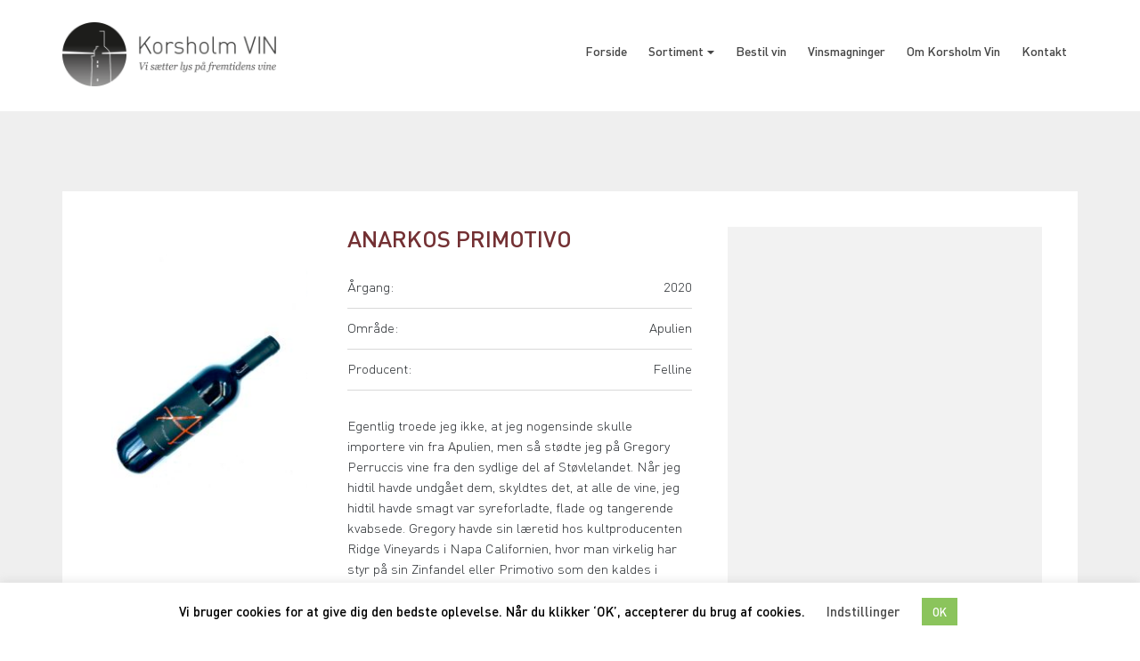

--- FILE ---
content_type: text/html; charset=UTF-8
request_url: https://korsholm-vin.dk/vin/anarkos-primotivo/
body_size: 13775
content:
<!doctype html>
<html lang="da-DK">
  <head>
  <meta charset="utf-8">
<script type="text/javascript">
/* <![CDATA[ */
var gform;gform||(document.addEventListener("gform_main_scripts_loaded",function(){gform.scriptsLoaded=!0}),document.addEventListener("gform/theme/scripts_loaded",function(){gform.themeScriptsLoaded=!0}),window.addEventListener("DOMContentLoaded",function(){gform.domLoaded=!0}),gform={domLoaded:!1,scriptsLoaded:!1,themeScriptsLoaded:!1,isFormEditor:()=>"function"==typeof InitializeEditor,callIfLoaded:function(o){return!(!gform.domLoaded||!gform.scriptsLoaded||!gform.themeScriptsLoaded&&!gform.isFormEditor()||(gform.isFormEditor()&&console.warn("The use of gform.initializeOnLoaded() is deprecated in the form editor context and will be removed in Gravity Forms 3.1."),o(),0))},initializeOnLoaded:function(o){gform.callIfLoaded(o)||(document.addEventListener("gform_main_scripts_loaded",()=>{gform.scriptsLoaded=!0,gform.callIfLoaded(o)}),document.addEventListener("gform/theme/scripts_loaded",()=>{gform.themeScriptsLoaded=!0,gform.callIfLoaded(o)}),window.addEventListener("DOMContentLoaded",()=>{gform.domLoaded=!0,gform.callIfLoaded(o)}))},hooks:{action:{},filter:{}},addAction:function(o,r,e,t){gform.addHook("action",o,r,e,t)},addFilter:function(o,r,e,t){gform.addHook("filter",o,r,e,t)},doAction:function(o){gform.doHook("action",o,arguments)},applyFilters:function(o){return gform.doHook("filter",o,arguments)},removeAction:function(o,r){gform.removeHook("action",o,r)},removeFilter:function(o,r,e){gform.removeHook("filter",o,r,e)},addHook:function(o,r,e,t,n){null==gform.hooks[o][r]&&(gform.hooks[o][r]=[]);var d=gform.hooks[o][r];null==n&&(n=r+"_"+d.length),gform.hooks[o][r].push({tag:n,callable:e,priority:t=null==t?10:t})},doHook:function(r,o,e){var t;if(e=Array.prototype.slice.call(e,1),null!=gform.hooks[r][o]&&((o=gform.hooks[r][o]).sort(function(o,r){return o.priority-r.priority}),o.forEach(function(o){"function"!=typeof(t=o.callable)&&(t=window[t]),"action"==r?t.apply(null,e):e[0]=t.apply(null,e)})),"filter"==r)return e[0]},removeHook:function(o,r,t,n){var e;null!=gform.hooks[o][r]&&(e=(e=gform.hooks[o][r]).filter(function(o,r,e){return!!(null!=n&&n!=o.tag||null!=t&&t!=o.priority)}),gform.hooks[o][r]=e)}});
/* ]]> */
</script>

  <meta http-equiv="x-ua-compatible" content="ie=edge">
  <meta name="viewport" content="width=device-width, initial-scale=1, shrink-to-fit=no">
  <meta name='robots' content='index, follow, max-image-preview:large, max-snippet:-1, max-video-preview:-1' />
	<style>img:is([sizes="auto" i], [sizes^="auto," i]) { contain-intrinsic-size: 3000px 1500px }</style>
	
	<!-- This site is optimized with the Yoast SEO plugin v25.5 - https://yoast.com/wordpress/plugins/seo/ -->
	<title>Anarkos Primotivo | Korsholm Vin</title>
	<link rel="canonical" href="https://korsholm-vin.dk/vin/anarkos-primotivo/" />
	<meta property="og:locale" content="da_DK" />
	<meta property="og:type" content="article" />
	<meta property="og:title" content="Anarkos Primotivo | Korsholm Vin" />
	<meta property="og:url" content="https://korsholm-vin.dk/vin/anarkos-primotivo/" />
	<meta property="og:site_name" content="Korsholm Vin" />
	<meta property="article:modified_time" content="2024-04-25T07:52:24+00:00" />
	<meta name="twitter:card" content="summary_large_image" />
	<script type="application/ld+json" class="yoast-schema-graph">{"@context":"https://schema.org","@graph":[{"@type":"WebPage","@id":"https://korsholm-vin.dk/vin/anarkos-primotivo/","url":"https://korsholm-vin.dk/vin/anarkos-primotivo/","name":"Anarkos Primotivo | Korsholm Vin","isPartOf":{"@id":"https://korsholm-vin.dk/#website"},"datePublished":"2020-03-19T14:47:07+00:00","dateModified":"2024-04-25T07:52:24+00:00","breadcrumb":{"@id":"https://korsholm-vin.dk/vin/anarkos-primotivo/#breadcrumb"},"inLanguage":"da-DK","potentialAction":[{"@type":"ReadAction","target":["https://korsholm-vin.dk/vin/anarkos-primotivo/"]}]},{"@type":"BreadcrumbList","@id":"https://korsholm-vin.dk/vin/anarkos-primotivo/#breadcrumb","itemListElement":[{"@type":"ListItem","position":1,"name":"Hjem","item":"https://korsholm-vin.dk/"},{"@type":"ListItem","position":2,"name":"Anarkos Primotivo"}]},{"@type":"WebSite","@id":"https://korsholm-vin.dk/#website","url":"https://korsholm-vin.dk/","name":"Korsholm Vin","description":"","publisher":{"@id":"https://korsholm-vin.dk/#organization"},"potentialAction":[{"@type":"SearchAction","target":{"@type":"EntryPoint","urlTemplate":"https://korsholm-vin.dk/search/{search_term_string}"},"query-input":{"@type":"PropertyValueSpecification","valueRequired":true,"valueName":"search_term_string"}}],"inLanguage":"da-DK"},{"@type":"Organization","@id":"https://korsholm-vin.dk/#organization","name":"Korsholm Vin","url":"https://korsholm-vin.dk/","logo":{"@type":"ImageObject","inLanguage":"da-DK","@id":"https://korsholm-vin.dk/#/schema/logo/image/","url":"/wp-content/uploads/2015/09/korsholmvin-logo.png","contentUrl":"/wp-content/uploads/2015/09/korsholmvin-logo.png","width":304,"height":281,"caption":"Korsholm Vin"},"image":{"@id":"https://korsholm-vin.dk/#/schema/logo/image/"}}]}</script>
	<!-- / Yoast SEO plugin. -->


		<!-- This site uses the Google Analytics by MonsterInsights plugin v9.6.1 - Using Analytics tracking - https://www.monsterinsights.com/ -->
		<!-- Note: MonsterInsights is not currently configured on this site. The site owner needs to authenticate with Google Analytics in the MonsterInsights settings panel. -->
					<!-- No tracking code set -->
				<!-- / Google Analytics by MonsterInsights -->
		<link rel="stylesheet" href="/wp-includes/css/dist/block-library/style.min.css?ver=6.8.3">
<style id='global-styles-inline-css' type='text/css'>
:root{--wp--preset--aspect-ratio--square: 1;--wp--preset--aspect-ratio--4-3: 4/3;--wp--preset--aspect-ratio--3-4: 3/4;--wp--preset--aspect-ratio--3-2: 3/2;--wp--preset--aspect-ratio--2-3: 2/3;--wp--preset--aspect-ratio--16-9: 16/9;--wp--preset--aspect-ratio--9-16: 9/16;--wp--preset--color--black: #000000;--wp--preset--color--cyan-bluish-gray: #abb8c3;--wp--preset--color--white: #ffffff;--wp--preset--color--pale-pink: #f78da7;--wp--preset--color--vivid-red: #cf2e2e;--wp--preset--color--luminous-vivid-orange: #ff6900;--wp--preset--color--luminous-vivid-amber: #fcb900;--wp--preset--color--light-green-cyan: #7bdcb5;--wp--preset--color--vivid-green-cyan: #00d084;--wp--preset--color--pale-cyan-blue: #8ed1fc;--wp--preset--color--vivid-cyan-blue: #0693e3;--wp--preset--color--vivid-purple: #9b51e0;--wp--preset--gradient--vivid-cyan-blue-to-vivid-purple: linear-gradient(135deg,rgba(6,147,227,1) 0%,rgb(155,81,224) 100%);--wp--preset--gradient--light-green-cyan-to-vivid-green-cyan: linear-gradient(135deg,rgb(122,220,180) 0%,rgb(0,208,130) 100%);--wp--preset--gradient--luminous-vivid-amber-to-luminous-vivid-orange: linear-gradient(135deg,rgba(252,185,0,1) 0%,rgba(255,105,0,1) 100%);--wp--preset--gradient--luminous-vivid-orange-to-vivid-red: linear-gradient(135deg,rgba(255,105,0,1) 0%,rgb(207,46,46) 100%);--wp--preset--gradient--very-light-gray-to-cyan-bluish-gray: linear-gradient(135deg,rgb(238,238,238) 0%,rgb(169,184,195) 100%);--wp--preset--gradient--cool-to-warm-spectrum: linear-gradient(135deg,rgb(74,234,220) 0%,rgb(151,120,209) 20%,rgb(207,42,186) 40%,rgb(238,44,130) 60%,rgb(251,105,98) 80%,rgb(254,248,76) 100%);--wp--preset--gradient--blush-light-purple: linear-gradient(135deg,rgb(255,206,236) 0%,rgb(152,150,240) 100%);--wp--preset--gradient--blush-bordeaux: linear-gradient(135deg,rgb(254,205,165) 0%,rgb(254,45,45) 50%,rgb(107,0,62) 100%);--wp--preset--gradient--luminous-dusk: linear-gradient(135deg,rgb(255,203,112) 0%,rgb(199,81,192) 50%,rgb(65,88,208) 100%);--wp--preset--gradient--pale-ocean: linear-gradient(135deg,rgb(255,245,203) 0%,rgb(182,227,212) 50%,rgb(51,167,181) 100%);--wp--preset--gradient--electric-grass: linear-gradient(135deg,rgb(202,248,128) 0%,rgb(113,206,126) 100%);--wp--preset--gradient--midnight: linear-gradient(135deg,rgb(2,3,129) 0%,rgb(40,116,252) 100%);--wp--preset--font-size--small: 13px;--wp--preset--font-size--medium: 20px;--wp--preset--font-size--large: 36px;--wp--preset--font-size--x-large: 42px;--wp--preset--spacing--20: 0.44rem;--wp--preset--spacing--30: 0.67rem;--wp--preset--spacing--40: 1rem;--wp--preset--spacing--50: 1.5rem;--wp--preset--spacing--60: 2.25rem;--wp--preset--spacing--70: 3.38rem;--wp--preset--spacing--80: 5.06rem;--wp--preset--shadow--natural: 6px 6px 9px rgba(0, 0, 0, 0.2);--wp--preset--shadow--deep: 12px 12px 50px rgba(0, 0, 0, 0.4);--wp--preset--shadow--sharp: 6px 6px 0px rgba(0, 0, 0, 0.2);--wp--preset--shadow--outlined: 6px 6px 0px -3px rgba(255, 255, 255, 1), 6px 6px rgba(0, 0, 0, 1);--wp--preset--shadow--crisp: 6px 6px 0px rgba(0, 0, 0, 1);}:where(body) { margin: 0; }.wp-site-blocks > .alignleft { float: left; margin-right: 2em; }.wp-site-blocks > .alignright { float: right; margin-left: 2em; }.wp-site-blocks > .aligncenter { justify-content: center; margin-left: auto; margin-right: auto; }:where(.is-layout-flex){gap: 0.5em;}:where(.is-layout-grid){gap: 0.5em;}.is-layout-flow > .alignleft{float: left;margin-inline-start: 0;margin-inline-end: 2em;}.is-layout-flow > .alignright{float: right;margin-inline-start: 2em;margin-inline-end: 0;}.is-layout-flow > .aligncenter{margin-left: auto !important;margin-right: auto !important;}.is-layout-constrained > .alignleft{float: left;margin-inline-start: 0;margin-inline-end: 2em;}.is-layout-constrained > .alignright{float: right;margin-inline-start: 2em;margin-inline-end: 0;}.is-layout-constrained > .aligncenter{margin-left: auto !important;margin-right: auto !important;}.is-layout-constrained > :where(:not(.alignleft):not(.alignright):not(.alignfull)){margin-left: auto !important;margin-right: auto !important;}body .is-layout-flex{display: flex;}.is-layout-flex{flex-wrap: wrap;align-items: center;}.is-layout-flex > :is(*, div){margin: 0;}body .is-layout-grid{display: grid;}.is-layout-grid > :is(*, div){margin: 0;}body{padding-top: 0px;padding-right: 0px;padding-bottom: 0px;padding-left: 0px;}a:where(:not(.wp-element-button)){text-decoration: underline;}:root :where(.wp-element-button, .wp-block-button__link){background-color: #32373c;border-width: 0;color: #fff;font-family: inherit;font-size: inherit;line-height: inherit;padding: calc(0.667em + 2px) calc(1.333em + 2px);text-decoration: none;}.has-black-color{color: var(--wp--preset--color--black) !important;}.has-cyan-bluish-gray-color{color: var(--wp--preset--color--cyan-bluish-gray) !important;}.has-white-color{color: var(--wp--preset--color--white) !important;}.has-pale-pink-color{color: var(--wp--preset--color--pale-pink) !important;}.has-vivid-red-color{color: var(--wp--preset--color--vivid-red) !important;}.has-luminous-vivid-orange-color{color: var(--wp--preset--color--luminous-vivid-orange) !important;}.has-luminous-vivid-amber-color{color: var(--wp--preset--color--luminous-vivid-amber) !important;}.has-light-green-cyan-color{color: var(--wp--preset--color--light-green-cyan) !important;}.has-vivid-green-cyan-color{color: var(--wp--preset--color--vivid-green-cyan) !important;}.has-pale-cyan-blue-color{color: var(--wp--preset--color--pale-cyan-blue) !important;}.has-vivid-cyan-blue-color{color: var(--wp--preset--color--vivid-cyan-blue) !important;}.has-vivid-purple-color{color: var(--wp--preset--color--vivid-purple) !important;}.has-black-background-color{background-color: var(--wp--preset--color--black) !important;}.has-cyan-bluish-gray-background-color{background-color: var(--wp--preset--color--cyan-bluish-gray) !important;}.has-white-background-color{background-color: var(--wp--preset--color--white) !important;}.has-pale-pink-background-color{background-color: var(--wp--preset--color--pale-pink) !important;}.has-vivid-red-background-color{background-color: var(--wp--preset--color--vivid-red) !important;}.has-luminous-vivid-orange-background-color{background-color: var(--wp--preset--color--luminous-vivid-orange) !important;}.has-luminous-vivid-amber-background-color{background-color: var(--wp--preset--color--luminous-vivid-amber) !important;}.has-light-green-cyan-background-color{background-color: var(--wp--preset--color--light-green-cyan) !important;}.has-vivid-green-cyan-background-color{background-color: var(--wp--preset--color--vivid-green-cyan) !important;}.has-pale-cyan-blue-background-color{background-color: var(--wp--preset--color--pale-cyan-blue) !important;}.has-vivid-cyan-blue-background-color{background-color: var(--wp--preset--color--vivid-cyan-blue) !important;}.has-vivid-purple-background-color{background-color: var(--wp--preset--color--vivid-purple) !important;}.has-black-border-color{border-color: var(--wp--preset--color--black) !important;}.has-cyan-bluish-gray-border-color{border-color: var(--wp--preset--color--cyan-bluish-gray) !important;}.has-white-border-color{border-color: var(--wp--preset--color--white) !important;}.has-pale-pink-border-color{border-color: var(--wp--preset--color--pale-pink) !important;}.has-vivid-red-border-color{border-color: var(--wp--preset--color--vivid-red) !important;}.has-luminous-vivid-orange-border-color{border-color: var(--wp--preset--color--luminous-vivid-orange) !important;}.has-luminous-vivid-amber-border-color{border-color: var(--wp--preset--color--luminous-vivid-amber) !important;}.has-light-green-cyan-border-color{border-color: var(--wp--preset--color--light-green-cyan) !important;}.has-vivid-green-cyan-border-color{border-color: var(--wp--preset--color--vivid-green-cyan) !important;}.has-pale-cyan-blue-border-color{border-color: var(--wp--preset--color--pale-cyan-blue) !important;}.has-vivid-cyan-blue-border-color{border-color: var(--wp--preset--color--vivid-cyan-blue) !important;}.has-vivid-purple-border-color{border-color: var(--wp--preset--color--vivid-purple) !important;}.has-vivid-cyan-blue-to-vivid-purple-gradient-background{background: var(--wp--preset--gradient--vivid-cyan-blue-to-vivid-purple) !important;}.has-light-green-cyan-to-vivid-green-cyan-gradient-background{background: var(--wp--preset--gradient--light-green-cyan-to-vivid-green-cyan) !important;}.has-luminous-vivid-amber-to-luminous-vivid-orange-gradient-background{background: var(--wp--preset--gradient--luminous-vivid-amber-to-luminous-vivid-orange) !important;}.has-luminous-vivid-orange-to-vivid-red-gradient-background{background: var(--wp--preset--gradient--luminous-vivid-orange-to-vivid-red) !important;}.has-very-light-gray-to-cyan-bluish-gray-gradient-background{background: var(--wp--preset--gradient--very-light-gray-to-cyan-bluish-gray) !important;}.has-cool-to-warm-spectrum-gradient-background{background: var(--wp--preset--gradient--cool-to-warm-spectrum) !important;}.has-blush-light-purple-gradient-background{background: var(--wp--preset--gradient--blush-light-purple) !important;}.has-blush-bordeaux-gradient-background{background: var(--wp--preset--gradient--blush-bordeaux) !important;}.has-luminous-dusk-gradient-background{background: var(--wp--preset--gradient--luminous-dusk) !important;}.has-pale-ocean-gradient-background{background: var(--wp--preset--gradient--pale-ocean) !important;}.has-electric-grass-gradient-background{background: var(--wp--preset--gradient--electric-grass) !important;}.has-midnight-gradient-background{background: var(--wp--preset--gradient--midnight) !important;}.has-small-font-size{font-size: var(--wp--preset--font-size--small) !important;}.has-medium-font-size{font-size: var(--wp--preset--font-size--medium) !important;}.has-large-font-size{font-size: var(--wp--preset--font-size--large) !important;}.has-x-large-font-size{font-size: var(--wp--preset--font-size--x-large) !important;}
:where(.wp-block-post-template.is-layout-flex){gap: 1.25em;}:where(.wp-block-post-template.is-layout-grid){gap: 1.25em;}
:where(.wp-block-columns.is-layout-flex){gap: 2em;}:where(.wp-block-columns.is-layout-grid){gap: 2em;}
:root :where(.wp-block-pullquote){font-size: 1.5em;line-height: 1.6;}
</style>
<link rel="stylesheet" href="/wp-content/plugins/cookie-law-info/legacy/public/css/cookie-law-info-public.css?ver=3.3.9.1">
<link rel="stylesheet" href="/wp-content/plugins/cookie-law-info/legacy/public/css/cookie-law-info-gdpr.css?ver=3.3.9.1">
<link rel="stylesheet" href="/wp-content/themes/korsholmvin-new/dist/styles/main_996801cb.css">
<script type="text/javascript" src="/wp-includes/js/jquery/jquery.min.js?ver=3.7.1" id="jquery-core-js"></script>
<script type="text/javascript" src="/wp-includes/js/jquery/jquery-migrate.min.js?ver=3.4.1" id="jquery-migrate-js"></script>
<script type="text/javascript" id="cookie-law-info-js-extra">
/* <![CDATA[ */
var Cli_Data = {"nn_cookie_ids":[],"cookielist":[],"non_necessary_cookies":[],"ccpaEnabled":"","ccpaRegionBased":"","ccpaBarEnabled":"","strictlyEnabled":["necessary","obligatoire"],"ccpaType":"gdpr","js_blocking":"","custom_integration":"","triggerDomRefresh":"","secure_cookies":""};
var cli_cookiebar_settings = {"animate_speed_hide":"500","animate_speed_show":"500","background":"#FFF","border":"#b1a6a6c2","border_on":"","button_1_button_colour":"#8bc45c","button_1_button_hover":"#6f9d4a","button_1_link_colour":"#fff","button_1_as_button":"1","button_1_new_win":"","button_2_button_colour":"#333","button_2_button_hover":"#292929","button_2_link_colour":"#444","button_2_as_button":"","button_2_hidebar":"","button_3_button_colour":"#000","button_3_button_hover":"#000000","button_3_link_colour":"#fff","button_3_as_button":"1","button_3_new_win":"","button_4_button_colour":"#000","button_4_button_hover":"#000000","button_4_link_colour":"#4c4c4c","button_4_as_button":"","button_7_button_colour":"#61a229","button_7_button_hover":"#4e8221","button_7_link_colour":"#fff","button_7_as_button":"1","button_7_new_win":"","font_family":"inherit","header_fix":"","notify_animate_hide":"1","notify_animate_show":"","notify_div_id":"#cookie-law-info-bar","notify_position_horizontal":"right","notify_position_vertical":"bottom","scroll_close":"","scroll_close_reload":"","accept_close_reload":"","reject_close_reload":"","showagain_tab":"","showagain_background":"#fff","showagain_border":"#000","showagain_div_id":"#cookie-law-info-again","showagain_x_position":"100px","text":"#000","show_once_yn":"","show_once":"10000","logging_on":"","as_popup":"","popup_overlay":"1","bar_heading_text":"","cookie_bar_as":"banner","popup_showagain_position":"bottom-right","widget_position":"left"};
var log_object = {"ajax_url":"https:\/\/korsholm-vin.dk\/wp-admin\/admin-ajax.php"};
/* ]]> */
</script>
<script type="text/javascript" src="/wp-content/plugins/cookie-law-info/legacy/public/js/cookie-law-info-public.js?ver=3.3.9.1" id="cookie-law-info-js"></script>
		<style type="text/css" id="wp-custom-css">
			.kv-frontpage-gradient {
	display: none;
}
#content-desktop {
	display: block;
}
#content-mobile {
	display: none;
}

@media screen and (min-width: 680px) {
	.parallax-slider-img {
		padding-top:300PX;
		padding-bottom:200px;
	}
}

span.navbar-toggler-icon {
	position:relative;
}
span.navbar-toggler-icon::after {
	content:
url('[data-uri]');
}		</style>
		</head>
  <body class="wp-singular vin-template-default single single-vin postid-715 wp-theme-korsholmvin-newresources anarkos-primotivo app-data index-data singular-data single-data single-vin-data single-vin-anarkos-primotivo-data">
        <header>
  <div class="container">
  <div class="row">
  <nav class="navbar navbar-expand-lg navbar-light">
    <a class="navbar-brand" href="https://korsholm-vin.dk/"><img class="img-fluid logo-mobile d-lg-none" src="https://korsholm-vin.dk/wp-content/themes/korsholmvin-new/dist/images/korsholmvin-logo-narrow_ba2aca2c.png" alt="Korsholm Vin"><img class="img-fluid logo-desktop d-none d-lg-block" src="https://korsholm-vin.dk/wp-content/themes/korsholmvin-new/dist/images/korsholm-logo-rect-v2_8ef7ada1.png" alt="Korsholm Vin"></a>
    <button class="navbar-toggler" type="button" data-toggle="collapse" data-target="#navbarNav" aria-controls="navbarNav" aria-expanded="false" aria-label="Toggle navigation">
      <span class="navbar-toggler-icon"></span>
    </button>
    <div class="collapse navbar-collapse" id="navbarNav">
      <ul id="menu-hovedmenu" class="navbar-nav ml-auto"><li class="nav-item menu-item menu-forside"><a class="nav-link"href="https://korsholm-vin.dk/">Forside</a></li>
<li class="nav-item dropdown menu-item menu-item-has-children menu-sortiment"><a class="nav-link"href="https://korsholm-vin.dk/sortiment/">Sortiment</a>
<ul class="sub-menu">
	<li class="nav-item menu-item menu-bobler"><a class="nav-link"href="https://korsholm-vin.dk/sortiment/bobler/">Bobler</a></li>
	<li class="nav-item menu-item menu-england"><a class="nav-link"href="https://korsholm-vin.dk/sortiment/england/">England</a></li>
	<li class="nav-item menu-item menu-danmark"><a class="nav-link"href="https://korsholm-vin.dk/sortiment/danmark/">Danmark</a></li>
	<li class="nav-item menu-item menu-tyskland"><a class="nav-link"href="https://korsholm-vin.dk/sortiment/tyskland/">Tyskland</a></li>
	<li class="nav-item menu-item menu-oestrig"><a class="nav-link"href="https://korsholm-vin.dk/sortiment/oestrig/">Østrig</a></li>
	<li class="nav-item menu-item menu-frankrig"><a class="nav-link"href="https://korsholm-vin.dk/sortiment/frankrig/">Frankrig</a></li>
	<li class="nav-item menu-item menu-italien"><a class="nav-link"href="https://korsholm-vin.dk/sortiment/italien/">Italien</a></li>
	<li class="nav-item menu-item menu-spanien"><a class="nav-link"href="https://korsholm-vin.dk/sortiment/spanien/">Spanien</a></li>
	<li class="nav-item menu-item menu-portugal"><a class="nav-link"href="https://korsholm-vin.dk/sortiment/portugal/">Portugal</a></li>
	<li class="nav-item menu-item menu-georgien"><a class="nav-link"href="https://korsholm-vin.dk/sortiment/georgien/">Georgien</a></li>
	<li class="nav-item menu-item menu-canada"><a class="nav-link"href="https://korsholm-vin.dk/sortiment/canada/">Canada</a></li>
	<li class="nav-item menu-item menu-chile"><a class="nav-link"href="https://korsholm-vin.dk/sortiment/chile/">Chile</a></li>
	<li class="nav-item menu-item menu-avec"><a class="nav-link"href="https://korsholm-vin.dk/sortiment/avec/">AVEC</a></li>
</ul>
</li>
<li class="nav-item menu-item menu-bestil-vin"><a class="nav-link"href="https://korsholm-vin.dk/bestil-vin/">Bestil vin</a></li>
<li class="nav-item menu-item menu-vinsmagninger"><a class="nav-link"href="https://korsholm-vin.dk/vinsmagninger/">Vinsmagninger</a></li>
<li class="nav-item menu-item menu-om-korsholm-vin"><a class="nav-link"href="https://korsholm-vin.dk/om-korsholm-vin/">Om Korsholm Vin</a></li>
<li class="nav-item menu-item menu-kontakt"><a class="nav-link"href="https://korsholm-vin.dk/kontakt/">Kontakt</a></li>
</ul>    </div>
  </nav>
</div>
</div>
</header>    <div class="wrap" role="document">
      <div class="content">
        <main class="main">
             
<div class="container-fluid kv-underside-container">
	<div class="border-bar"></div>
	<div class="container single-container">
		<div class="row kv-underside-content">
			<div class="col-lg-3 kv-underside-content-inner">
							<div class="kv-vin-billede">
					<a href="/wp-content/uploads/2020/03/059C8719-8413-4100-ACFA-4AD8252B12AC-768x1024.jpeg" data-lightbox="vin-anarkos-primotivo">
						<img class="img-fluid kv-vin-billede-img" src="/wp-content/uploads/2020/03/059C8719-8413-4100-ACFA-4AD8252B12AC-225x300.jpeg">
					</a>
				</div>
			</div>
			<div class="col-lg-5 kv-single-beskrivelse">
				<h1>Anarkos Primotivo</h1>
				<div class="single-information">
											<span class="info-name"><p>Årgang:</p></span>
						<span class="info-value"><p>2020						</p></span>
				</div>
				<div class="single-information">
					<span class="info-name"><p>Område:</p></span>
					<span class="info-value"><p>Apulien</p></span>
				</div>
				<div class="single-information">
					<span class="info-name"><p>Producent:</p></span>
					<span class="info-value"><p>Felline</p></span>
				</div>
				<div class="single-content">
											<p>Egentlig troede jeg ikke, at jeg nogensinde skulle importere vin fra Apulien, men så stødte jeg på Gregory Perruccis vine fra den sydlige del af Støvlelandet. Når jeg hidtil havde undgået dem, skyldtes det, at alle de vine, jeg hidtil havde smagt var syreforladte, flade og tangerende kvabsede. Gregory havde sin læretid hos kultproducenten Ridge Vineyards i Napa Californien, hvor man virkelig har styr på sin Zinfandel eller Primotivo som den kaldes i Apulien. Han er af flere internationale vinskribenter udnævnt til at være en sand pioner og en af de mest betydningsfulde vindyrkere med æren for at have løftet syden til nye højder.</p>
<p>Anarkos består ikke kun af Primotivo men også den ”sort-elskende” Negroamaro-drue samt Malvasia. Nok er vinen ganske sødmefuld og skriger på alle klassiske ovn-bagte/tomatbaserede italienske retter, men forskellen på denne og mange andre vine fra Apulien er, at denne vin har en intakt frugtsyre, som giver rankhed. Serverer den ved 12-14 grader, hvis du ønsker sødmen endnu mere tæmmet til førnævnte</p>
										</div>
				<div class="single-price">
					<h4>100<span class="pris-valuta"> kr.</span><span class="pris-quantity"> /stk.</span></h4>
				</div>
			</div>
			<div class="col-lg-4 kv-underside-undermenu bestilvin-formular">
									</div>
		</div>
	</div>
</div>
  
  <div class="container-fluid kv-featured-container">
	<div class="container kv-featured-content">
		<div class="row">

		
			<div class="col-md-4 kv-featured-content-inner kv-featured-1">
				<span class="triangle-1 triangle"></span>
				<div class="kv-featured-1-inner kv-featured-inner">
				<span class="icon-udvalg" style="background-image:url(https://korsholm-vin.dk/wp-content/themes/korsholmvin-new/resources/assets/images/icon-udvalg.svg);"></span>
				<h2>Udvalg</h2>
				<p>Hos Korsholm Vin finder du et spændende og anderledes udvalg af kvalitets vine fra Frankrig, Italien, Spanien, Canada, England, Tyskland, Østrig og Danmark.</p>
				<a href="https://korsholm-vin.dk/sortiment/bobler/"><button class="btn" type="button">Se vores udvalg<span class="cta-arrow"></span></button></a>
				</div>
			</div>
			<div class="col-md-4 kv-featured-content-inner kv-featured-2">
				<span class="triangle-2 triangle"></span>
				<div class="kv-featured-2-inner kv-featured-inner">
				<span class="icon-bestilvin" style="background-image:url(https://korsholm-vin.dk/wp-content/themes/korsholmvin-new/resources/assets/images/icon-order.svg);"></span>
				<h2>Bestil</h2>
				<p>Hér kan du bestille ved at udfylde “kontaktformularen” til højre. Du finder ingen put-i-kurv-funktion, da vi ønsker at holde priserne nede.</p>
				<a href="https://korsholm-vin.dk/kontakt/"><button class="btn btn-default" type="button">Bestil vin<span class="cta-arrow"></span></button></a>
				</div>
			</div>
			<div class="col-md-4 kv-featured-content-inner kv-featured-3">
				<span class="triangle-3 triangle"></span>
				<div class="kv-featured-3-inner kv-featured-inner">
				<span class="icon-events" style="background-image:url(https://korsholm-vin.dk/wp-content/themes/korsholmvin-new/resources/assets/images/icon-wineglass.svg);"></span>
				<h2>Smagninger</h2>
				<p>Hér kan du bestille ved at udfylde “kontaktformularen” til højre. Du finder ingen put-i-kurv-funktion, da vi ønsker at holde priserne nede.</p>
				<a href="https://korsholm-vin.dk/vinsmagninger/"><button class="btn btn-default" type="button">Smagninger<span class="cta-arrow"></span></button></a>
				</div>
			</div>
		</div>
	</div>
</div>
          </main>
              </div>
    </div>
        <div class="container kv-footer-container">
	<div class="col-lg-12 kv-footer-content">
		<h3>Tilmeld nyhedsbrev</h3>
		<p>Vi udsender med jævne mellemrum nyt om vores vine og smagninger. Tilmeld dig nedenfor.</p>
		<div class="kv-nyhedsbrev-wrapper">
			<div class="container">
				<div class="col-lg-6 offset-lg-3 kv-nyhedsbrev-content">
					
                <div class='gf_browser_chrome gform_wrapper gform_legacy_markup_wrapper gform-theme--no-framework kv-nyhedsbrev_wrapper' data-form-theme='legacy' data-form-index='0' id='gform_wrapper_1' ><div id='gf_1' class='gform_anchor' tabindex='-1'></div><form method='post' enctype='multipart/form-data' target='gform_ajax_frame_1' id='gform_1' class='kv-nyhedsbrev' action='/vin/anarkos-primotivo/#gf_1' data-formid='1' novalidate>
                        <div class='gform-body gform_body'><ul id='gform_fields_1' class='gform_fields top_label form_sublabel_below description_below validation_below'><li id="field_1_1" class="gfield gfield--type-text kv-nyhedsbrev-name gfield_contains_required field_sublabel_below gfield--no-description field_description_below field_validation_below gfield_visibility_visible"  ><label class='gfield_label gform-field-label' for='input_1_1'>Dit navn<span class="gfield_required"><span class="gfield_required gfield_required_asterisk">*</span></span></label><div class='ginput_container ginput_container_text'><input name='input_1' id='input_1_1' type='text' value='' class='medium'   tabindex='12' placeholder='Dit navn' aria-required="true" aria-invalid="false"   /></div></li><li id="field_1_2" class="gfield gfield--type-text kv-nyhedsbrev-email gfield_contains_required field_sublabel_below gfield--no-description field_description_below field_validation_below gfield_visibility_visible"  ><label class='gfield_label gform-field-label' for='input_1_2'>Din email<span class="gfield_required"><span class="gfield_required gfield_required_asterisk">*</span></span></label><div class='ginput_container ginput_container_text'><input name='input_2' id='input_1_2' type='text' value='' class='medium'   tabindex='13' placeholder='Din email' aria-required="true" aria-invalid="false"   /></div></li></ul></div>
        <div class='gform-footer gform_footer top_label'> <input type='submit' id='gform_submit_button_1' class='gform_button button' onclick='gform.submission.handleButtonClick(this);' data-submission-type='submit' value='Tilmeld' tabindex='14' /> <input type='hidden' name='gform_ajax' value='form_id=1&amp;title=&amp;description=&amp;tabindex=12&amp;theme=legacy&amp;hash=6a40f748beb56828e7b0769b29647140' />
            <input type='hidden' class='gform_hidden' name='gform_submission_method' data-js='gform_submission_method_1' value='iframe' />
            <input type='hidden' class='gform_hidden' name='gform_theme' data-js='gform_theme_1' id='gform_theme_1' value='legacy' />
            <input type='hidden' class='gform_hidden' name='gform_style_settings' data-js='gform_style_settings_1' id='gform_style_settings_1' value='' />
            <input type='hidden' class='gform_hidden' name='is_submit_1' value='1' />
            <input type='hidden' class='gform_hidden' name='gform_submit' value='1' />
            
            <input type='hidden' class='gform_hidden' name='gform_unique_id' value='' />
            <input type='hidden' class='gform_hidden' name='state_1' value='WyJbXSIsIjRkMDZiNTY4MTYwZDFiMjcwODkxYjBmYjI2NDk4MzAwIl0=' />
            <input type='hidden' autocomplete='off' class='gform_hidden' name='gform_target_page_number_1' id='gform_target_page_number_1' value='0' />
            <input type='hidden' autocomplete='off' class='gform_hidden' name='gform_source_page_number_1' id='gform_source_page_number_1' value='1' />
            <input type='hidden' name='gform_field_values' value='' />
            
        </div>
                        </form>
                        </div>
		                <iframe style='display:none;width:0px;height:0px;' src='about:blank' name='gform_ajax_frame_1' id='gform_ajax_frame_1' title='Denne iframe indeholder logikken, der er krævet for at håndtere Gravity Formularer, der bruger Ajax.'></iframe>
		                <script type="text/javascript">
/* <![CDATA[ */
 gform.initializeOnLoaded( function() {gformInitSpinner( 1, 'https://korsholm-vin.dk/wp-content/plugins/gravityforms/images/spinner.svg', true );jQuery('#gform_ajax_frame_1').on('load',function(){var contents = jQuery(this).contents().find('*').html();var is_postback = contents.indexOf('GF_AJAX_POSTBACK') >= 0;if(!is_postback){return;}var form_content = jQuery(this).contents().find('#gform_wrapper_1');var is_confirmation = jQuery(this).contents().find('#gform_confirmation_wrapper_1').length > 0;var is_redirect = contents.indexOf('gformRedirect(){') >= 0;var is_form = form_content.length > 0 && ! is_redirect && ! is_confirmation;var mt = parseInt(jQuery('html').css('margin-top'), 10) + parseInt(jQuery('body').css('margin-top'), 10) + 100;if(is_form){jQuery('#gform_wrapper_1').html(form_content.html());if(form_content.hasClass('gform_validation_error')){jQuery('#gform_wrapper_1').addClass('gform_validation_error');} else {jQuery('#gform_wrapper_1').removeClass('gform_validation_error');}setTimeout( function() { /* delay the scroll by 50 milliseconds to fix a bug in chrome */ jQuery(document).scrollTop(jQuery('#gform_wrapper_1').offset().top - mt); }, 50 );if(window['gformInitDatepicker']) {gformInitDatepicker();}if(window['gformInitPriceFields']) {gformInitPriceFields();}var current_page = jQuery('#gform_source_page_number_1').val();gformInitSpinner( 1, 'https://korsholm-vin.dk/wp-content/plugins/gravityforms/images/spinner.svg', true );jQuery(document).trigger('gform_page_loaded', [1, current_page]);window['gf_submitting_1'] = false;}else if(!is_redirect){var confirmation_content = jQuery(this).contents().find('.GF_AJAX_POSTBACK').html();if(!confirmation_content){confirmation_content = contents;}jQuery('#gform_wrapper_1').replaceWith(confirmation_content);jQuery(document).scrollTop(jQuery('#gf_1').offset().top - mt);jQuery(document).trigger('gform_confirmation_loaded', [1]);window['gf_submitting_1'] = false;wp.a11y.speak(jQuery('#gform_confirmation_message_1').text());}else{jQuery('#gform_1').append(contents);if(window['gformRedirect']) {gformRedirect();}}jQuery(document).trigger("gform_pre_post_render", [{ formId: "1", currentPage: "current_page", abort: function() { this.preventDefault(); } }]);        if (event && event.defaultPrevented) {                return;        }        const gformWrapperDiv = document.getElementById( "gform_wrapper_1" );        if ( gformWrapperDiv ) {            const visibilitySpan = document.createElement( "span" );            visibilitySpan.id = "gform_visibility_test_1";            gformWrapperDiv.insertAdjacentElement( "afterend", visibilitySpan );        }        const visibilityTestDiv = document.getElementById( "gform_visibility_test_1" );        let postRenderFired = false;        function triggerPostRender() {            if ( postRenderFired ) {                return;            }            postRenderFired = true;            gform.core.triggerPostRenderEvents( 1, current_page );            if ( visibilityTestDiv ) {                visibilityTestDiv.parentNode.removeChild( visibilityTestDiv );            }        }        function debounce( func, wait, immediate ) {            var timeout;            return function() {                var context = this, args = arguments;                var later = function() {                    timeout = null;                    if ( !immediate ) func.apply( context, args );                };                var callNow = immediate && !timeout;                clearTimeout( timeout );                timeout = setTimeout( later, wait );                if ( callNow ) func.apply( context, args );            };        }        const debouncedTriggerPostRender = debounce( function() {            triggerPostRender();        }, 200 );        if ( visibilityTestDiv && visibilityTestDiv.offsetParent === null ) {            const observer = new MutationObserver( ( mutations ) => {                mutations.forEach( ( mutation ) => {                    if ( mutation.type === 'attributes' && visibilityTestDiv.offsetParent !== null ) {                        debouncedTriggerPostRender();                        observer.disconnect();                    }                });            });            observer.observe( document.body, {                attributes: true,                childList: false,                subtree: true,                attributeFilter: [ 'style', 'class' ],            });        } else {            triggerPostRender();        }    } );} ); 
/* ]]> */
</script>
				</div>
			</div>
		</div>

	</div>
</div>
<footer class="content-info" role="contentinfo">
  <div class="container">
        <h4>Korsholm VIN</h4>
    <p>Jimmi Korsholm, indehaver &amp; sommelier · Thulevej 4 5210 Odense NV · Telefon 29 24 46 23 · <a href="mailto:jimmi@korsholm-vin.dk">jimmi@korsholm-vin.dk</a></p>
<p>Se Fødevarestyrelsens smiley-rapporter her: <a href="http://www.findsmiley.dk/719905">http://www.findsmiley.dk/719905</a></p>
<p>&nbsp;</p>
  </div>
</footer>
    <script type="speculationrules">
{"prefetch":[{"source":"document","where":{"and":[{"href_matches":"\/*"},{"not":{"href_matches":["\/wp-*.php","\/wp-admin\/*","\/wp-content\/uploads\/*","\/wp-content\/*","\/wp-content\/plugins\/*","\/wp-content\/themes\/korsholmvin-new\/resources\/*","\/*\\?(.+)"]}},{"not":{"selector_matches":"a[rel~=\"nofollow\"]"}},{"not":{"selector_matches":".no-prefetch, .no-prefetch a"}}]},"eagerness":"conservative"}]}
</script>
<!--googleoff: all--><div id="cookie-law-info-bar" data-nosnippet="true"><span>Vi bruger cookies for at give dig den bedste oplevelse. Når du klikker ‘OK’, accepterer du brug af cookies. <a role='button' class="cli_settings_button" style="margin:5px 20px 5px 20px">Indstillinger</a><a role='button' data-cli_action="accept" id="cookie_action_close_header" class="medium cli-plugin-button cli-plugin-main-button cookie_action_close_header cli_action_button wt-cli-accept-btn" style="margin:5px">OK</a></span></div><div id="cookie-law-info-again" data-nosnippet="true"><span id="cookie_hdr_showagain">Privacy &amp; Cookies Policy</span></div><div class="cli-modal" data-nosnippet="true" id="cliSettingsPopup" tabindex="-1" role="dialog" aria-labelledby="cliSettingsPopup" aria-hidden="true">
  <div class="cli-modal-dialog" role="document">
	<div class="cli-modal-content cli-bar-popup">
		  <button type="button" class="cli-modal-close" id="cliModalClose">
			<svg class="" viewBox="0 0 24 24"><path d="M19 6.41l-1.41-1.41-5.59 5.59-5.59-5.59-1.41 1.41 5.59 5.59-5.59 5.59 1.41 1.41 5.59-5.59 5.59 5.59 1.41-1.41-5.59-5.59z"></path><path d="M0 0h24v24h-24z" fill="none"></path></svg>
			<span class="wt-cli-sr-only">Luk</span>
		  </button>
		  <div class="cli-modal-body">
			<div class="cli-container-fluid cli-tab-container">
	<div class="cli-row">
		<div class="cli-col-12 cli-align-items-stretch cli-px-0">
			<div class="cli-privacy-overview">
				<h4>Oversigt</h4>				<div class="cli-privacy-content">
					<div class="cli-privacy-content-text">Dette website bruger cookies for at forbedre din oplevelse som bruger. Disse cookies er inddelt i forskellige kategorier. Cookies, kategoriseret som nødvendige, gemmes i din browser og er essentielle for websitets basale funktionalitet.<br />
<br />
Vi bruger også tredjepartscookies, som hjælper os med at analysere og forstå, hvordan websitet anvendes. Disse cookies gemmes kun i din browser, hvis du tillader det. Du kan også vælge at afvise brugen af cookies, men det kan have negativ indvirkning på din oplevelse af websitet. </div>
				</div>
				<a class="cli-privacy-readmore" aria-label="Vis mere" role="button" data-readmore-text="Vis mere" data-readless-text="Vis mindre"></a>			</div>
		</div>
		<div class="cli-col-12 cli-align-items-stretch cli-px-0 cli-tab-section-container">
												<div class="cli-tab-section">
						<div class="cli-tab-header">
							<a role="button" tabindex="0" class="cli-nav-link cli-settings-mobile" data-target="necessary" data-toggle="cli-toggle-tab">
								Necessary							</a>
															<div class="wt-cli-necessary-checkbox">
									<input type="checkbox" class="cli-user-preference-checkbox"  id="wt-cli-checkbox-necessary" data-id="checkbox-necessary" checked="checked"  />
									<label class="form-check-label" for="wt-cli-checkbox-necessary">Necessary</label>
								</div>
								<span class="cli-necessary-caption">Altid aktiveret</span>
													</div>
						<div class="cli-tab-content">
							<div class="cli-tab-pane cli-fade" data-id="necessary">
								<div class="wt-cli-cookie-description">
									Nødvendige cookies er absolut nødvendige for at sikre løsningens grundlæggende funktionalitet og sikkerhed. Hjemmesiden kan ikke fungere ordentligt uden disse cookies. Disse cookies lagrer ikke personlig information.								</div>
							</div>
						</div>
					</div>
																	<div class="cli-tab-section">
						<div class="cli-tab-header">
							<a role="button" tabindex="0" class="cli-nav-link cli-settings-mobile" data-target="non-necessary" data-toggle="cli-toggle-tab">
								Non-necessary							</a>
															<div class="cli-switch">
									<input type="checkbox" id="wt-cli-checkbox-non-necessary" class="cli-user-preference-checkbox"  data-id="checkbox-non-necessary" checked='checked' />
									<label for="wt-cli-checkbox-non-necessary" class="cli-slider" data-cli-enable="Aktiveret" data-cli-disable="Deaktiveret"><span class="wt-cli-sr-only">Non-necessary</span></label>
								</div>
													</div>
						<div class="cli-tab-content">
							<div class="cli-tab-pane cli-fade" data-id="non-necessary">
								<div class="wt-cli-cookie-description">
									Enhver cookie, som ikke er decideret nødvendig for at sikre websitets grundlæggende funktionalitet og sikkerhed, betegnes som ikke-nødvendig. Disse cookies kan bruges til at indsamle statistik og forbedre brugeroplevelsen af websitet.								</div>
							</div>
						</div>
					</div>
										</div>
	</div>
</div>
		  </div>
		  <div class="cli-modal-footer">
			<div class="wt-cli-element cli-container-fluid cli-tab-container">
				<div class="cli-row">
					<div class="cli-col-12 cli-align-items-stretch cli-px-0">
						<div class="cli-tab-footer wt-cli-privacy-overview-actions">
						
															<a id="wt-cli-privacy-save-btn" role="button" tabindex="0" data-cli-action="accept" class="wt-cli-privacy-btn cli_setting_save_button wt-cli-privacy-accept-btn cli-btn">GEM &amp; ACCEPTÈR</a>
													</div>
						
					</div>
				</div>
			</div>
		</div>
	</div>
  </div>
</div>
<div class="cli-modal-backdrop cli-fade cli-settings-overlay"></div>
<div class="cli-modal-backdrop cli-fade cli-popupbar-overlay"></div>
<!--googleon: all--><script type="text/javascript" src="/wp-content/themes/korsholmvin-new/dist/scripts/main_996801cb.js" id="sage/main.js-js"></script>
<script type="text/javascript" src="/wp-includes/js/dist/dom-ready.min.js?ver=f77871ff7694fffea381" id="wp-dom-ready-js"></script>
<script type="text/javascript" src="/wp-includes/js/dist/hooks.min.js?ver=4d63a3d491d11ffd8ac6" id="wp-hooks-js"></script>
<script type="text/javascript" src="/wp-includes/js/dist/i18n.min.js?ver=5e580eb46a90c2b997e6" id="wp-i18n-js"></script>
<script type="text/javascript" id="wp-i18n-js-after">
/* <![CDATA[ */
wp.i18n.setLocaleData( { "text direction\u0004ltr": [ "ltr" ] } );
/* ]]> */
</script>
<script type="text/javascript" id="wp-a11y-js-translations">
/* <![CDATA[ */
( function( domain, translations ) {
	var localeData = translations.locale_data[ domain ] || translations.locale_data.messages;
	localeData[""].domain = domain;
	wp.i18n.setLocaleData( localeData, domain );
} )( "default", {"translation-revision-date":"2025-11-12 22:31:45+0000","generator":"GlotPress\/4.0.3","domain":"messages","locale_data":{"messages":{"":{"domain":"messages","plural-forms":"nplurals=2; plural=n != 1;","lang":"da_DK"},"Notifications":["Notifikationer"]}},"comment":{"reference":"wp-includes\/js\/dist\/a11y.js"}} );
/* ]]> */
</script>
<script type="text/javascript" src="/wp-includes/js/dist/a11y.min.js?ver=3156534cc54473497e14" id="wp-a11y-js"></script>
<script type="text/javascript" defer='defer' src="/wp-content/plugins/gravityforms/js/jquery.json.min.js?ver=2.9.24" id="gform_json-js"></script>
<script type="text/javascript" id="gform_gravityforms-js-extra">
/* <![CDATA[ */
var gform_i18n = {"datepicker":{"days":{"monday":"Mo","tuesday":"Tu","wednesday":"We","thursday":"Th","friday":"Fr","saturday":"Sa","sunday":"Su"},"months":{"january":"Januar","february":"Februar","march":"Marts","april":"April","may":"Maj","june":"Juni","july":"Juli","august":"August","september":"September","october":"Oktober","november":"November","december":"December"},"firstDay":1,"iconText":"V\u00e6lg dato"}};
var gf_legacy_multi = [];
var gform_gravityforms = {"strings":{"invalid_file_extension":"Denne filtype er ikke tilladt. Skal v\u00e6re en af f\u00f8lgende:","delete_file":"Slet denne fil","in_progress":"i gang","file_exceeds_limit":"Filen overskrider gr\u00e6nsen for st\u00f8rrelse","illegal_extension":"Denne filtype er ikke tilladt.","max_reached":"Maksimale antal filer n\u00e5et","unknown_error":"Der opstod et problem da filen blev gemt p\u00e5 serveren","currently_uploading":"Vent venligst til upload er fuldf\u00f8rt","cancel":"Annuller","cancel_upload":"Annuller denne upload","cancelled":"Annulleret","error":"Fejl","message":"Besked"},"vars":{"images_url":"https:\/\/korsholm-vin.dk\/wp-content\/plugins\/gravityforms\/images"}};
var gf_global = {"gf_currency_config":{"name":"Danske kroner","symbol_left":"","symbol_right":"kr.","symbol_padding":" ","thousand_separator":".","decimal_separator":",","decimals":2,"code":"DKK"},"base_url":"https:\/\/korsholm-vin.dk\/wp-content\/plugins\/gravityforms","number_formats":[],"spinnerUrl":"https:\/\/korsholm-vin.dk\/wp-content\/plugins\/gravityforms\/images\/spinner.svg","version_hash":"b180703a85888d0c46ed04b946f4c22a","strings":{"newRowAdded":"Ny r\u00e6kke tilf\u00f8jet.","rowRemoved":"R\u00e6kke er fjernet","formSaved":"Formularen er blevet gemt.  Indholdet indeholder linket til at vende tilbage og udfylde formularen."}};
/* ]]> */
</script>
<script type="text/javascript" defer='defer' src="/wp-content/plugins/gravityforms/js/gravityforms.min.js?ver=2.9.24" id="gform_gravityforms-js"></script>
<script type="text/javascript" defer='defer' src="/wp-content/plugins/gravityforms/js/placeholders.jquery.min.js?ver=2.9.24" id="gform_placeholder-js"></script>
<script type="text/javascript" defer='defer' src="/wp-content/plugins/gravityforms/assets/js/dist/utils.min.js?ver=48a3755090e76a154853db28fc254681" id="gform_gravityforms_utils-js"></script>
<script type="text/javascript" defer='defer' src="/wp-content/plugins/gravityforms/assets/js/dist/vendor-theme.min.js?ver=8673c9a2ff188de55f9073009ba56f5e" id="gform_gravityforms_theme_vendors-js"></script>
<script type="text/javascript" id="gform_gravityforms_theme-js-extra">
/* <![CDATA[ */
var gform_theme_config = {"common":{"form":{"honeypot":{"version_hash":"b180703a85888d0c46ed04b946f4c22a"},"ajax":{"ajaxurl":"https:\/\/korsholm-vin.dk\/wp-admin\/admin-ajax.php","ajax_submission_nonce":"2c34d529e1","i18n":{"step_announcement":"Trin %1$s af %2$s, %3$s","unknown_error":"Der opstod en ukendt fejl under behandlingen af din anmodning. Pr\u00f8v igen."}}}},"hmr_dev":"","public_path":"https:\/\/korsholm-vin.dk\/wp-content\/plugins\/gravityforms\/assets\/js\/dist\/","config_nonce":"f5b3bc3355"};
/* ]]> */
</script>
<script type="text/javascript" defer='defer' src="/wp-content/plugins/gravityforms/assets/js/dist/scripts-theme.min.js?ver=1546762cd067873f438f559b1e819128" id="gform_gravityforms_theme-js"></script>
<script type="text/javascript">
/* <![CDATA[ */
 gform.initializeOnLoaded( function() { jQuery(document).on('gform_post_render', function(event, formId, currentPage){if(formId == 1) {if(typeof Placeholders != 'undefined'){
                        Placeholders.enable();
                    }} } );jQuery(document).on('gform_post_conditional_logic', function(event, formId, fields, isInit){} ) } ); 
/* ]]> */
</script>
<script type="text/javascript">
/* <![CDATA[ */
 gform.initializeOnLoaded( function() {jQuery(document).trigger("gform_pre_post_render", [{ formId: "1", currentPage: "1", abort: function() { this.preventDefault(); } }]);        if (event && event.defaultPrevented) {                return;        }        const gformWrapperDiv = document.getElementById( "gform_wrapper_1" );        if ( gformWrapperDiv ) {            const visibilitySpan = document.createElement( "span" );            visibilitySpan.id = "gform_visibility_test_1";            gformWrapperDiv.insertAdjacentElement( "afterend", visibilitySpan );        }        const visibilityTestDiv = document.getElementById( "gform_visibility_test_1" );        let postRenderFired = false;        function triggerPostRender() {            if ( postRenderFired ) {                return;            }            postRenderFired = true;            gform.core.triggerPostRenderEvents( 1, 1 );            if ( visibilityTestDiv ) {                visibilityTestDiv.parentNode.removeChild( visibilityTestDiv );            }        }        function debounce( func, wait, immediate ) {            var timeout;            return function() {                var context = this, args = arguments;                var later = function() {                    timeout = null;                    if ( !immediate ) func.apply( context, args );                };                var callNow = immediate && !timeout;                clearTimeout( timeout );                timeout = setTimeout( later, wait );                if ( callNow ) func.apply( context, args );            };        }        const debouncedTriggerPostRender = debounce( function() {            triggerPostRender();        }, 200 );        if ( visibilityTestDiv && visibilityTestDiv.offsetParent === null ) {            const observer = new MutationObserver( ( mutations ) => {                mutations.forEach( ( mutation ) => {                    if ( mutation.type === 'attributes' && visibilityTestDiv.offsetParent !== null ) {                        debouncedTriggerPostRender();                        observer.disconnect();                    }                });            });            observer.observe( document.body, {                attributes: true,                childList: false,                subtree: true,                attributeFilter: [ 'style', 'class' ],            });        } else {            triggerPostRender();        }    } ); 
/* ]]> */
</script>
  </body>
</html>


--- FILE ---
content_type: image/svg+xml
request_url: https://korsholm-vin.dk/wp-content/themes/korsholmvin-new/resources/assets/images/icon-udvalg.svg
body_size: 6389
content:
<?xml version="1.0" encoding="utf-8"?>
<!-- Generator: Adobe Illustrator 19.1.0, SVG Export Plug-In . SVG Version: 6.00 Build 0)  -->
<svg version="1.1" id="Layer_1" xmlns="http://www.w3.org/2000/svg" xmlns:xlink="http://www.w3.org/1999/xlink" x="0px" y="0px"
	 viewBox="0 0 108.7 108.7" enable-background="new 0 0 108.7 108.7" xml:space="preserve">
<g display="none">
	<g display="inline">
		<path fill="#733033" d="M70,88.3c0,1.1-0.9,2.1-2.1,2.1H40.8c-1.1,0-2-0.9-2-2.1c0-1.1,0.9-2,2-2h11.5V66.7
			c-17.9-1.3-18.1-19.9-18.1-20.1l0-0.3l3.6-26.2c0.2-1.1,1.2-1.9,2.3-1.7c1.1,0.1,1.9,1.2,1.8,2.3l-3.6,26.1
			c0,1.6,0.8,15.9,16,15.9c15.2,0,16-14.3,16-15.9l-3.6-26.1c-0.2-1.1,0.6-2.1,1.8-2.3c1.1-0.2,2.2,0.6,2.3,1.7l3.6,26.5
			c0,0.2-0.2,18.7-18.1,20.1v19.5h11.5C69,86.2,70,87.1,70,88.3z"/>
	</g>
	<g display="inline">
		<path fill="#733033" d="M66.5,47.7c-0.1,1.6-0.8,12-12.2,12c-11.3,0-12.1-10.1-12.2-12l0.5-3.2h23.5L66.5,47.7z"/>
	</g>
</g>
<g>
	<path fill="#FFFFFF" d="M54.3,108.7C24.4,108.7,0,84.3,0,54.3C0,24.4,24.4,0,54.3,0c30,0,54.3,24.4,54.3,54.3
		C108.7,84.3,84.3,108.7,54.3,108.7z M54.3,4C26.6,4,4,26.6,4,54.3s22.6,50.3,50.3,50.3s50.3-22.6,50.3-50.3S82.1,4,54.3,4z"/>
</g>
<g display="none">
	<path display="inline" fill="#733033" d="M79.5,41.6l-4.3-6.5c-0.9-1.4-1.4-3.1-1.4-5.1V16.6c0-0.9-0.6-1.5-1.5-1.5h-8.2
		c-0.9,0-1.5,0.6-1.5,1.5V30c0,1.8-0.5,3.7-1.2,4.9l-1.6,2.6c0.2,0.8,0.6,1.5,1,2.2l0.7,1l2.5-4.1c1.1-1.7,1.7-4,1.7-6.5v-12h5.1
		v11.7c0,2.6,0.6,5.1,1.8,6.8l4.3,6.5c1.2,2,2,4.6,2,7.5v33.7H67.5v3.1h12.9c0.9,0,1.5-0.6,1.5-1.4V50.8
		C81.9,47.3,81,43.9,79.5,41.6z"/>
	<path display="inline" fill="#733033" d="M29.2,41.6l4.3-6.5c0.9-1.4,1.4-3.1,1.4-5.1V16.6c0-0.9,0.6-1.5,1.5-1.5h8.2
		c0.9,0,1.5,0.6,1.5,1.5V30c0,1.8,0.5,3.7,1.2,4.9l1.6,2.6c-0.2,0.8-0.6,1.5-1,2.2l-0.7,1l-2.5-4.1c-1.1-1.7-1.7-4-1.7-6.5v-12H38
		v11.7c0,2.6-0.6,5.1-1.8,6.8l-4.3,6.5c-1.2,2-2,4.6-2,7.5v33.7h11.4v3.1H28.3c-0.9,0-1.5-0.6-1.5-1.4V50.8
		C26.8,47.3,27.7,43.9,29.2,41.6z"/>
	<path display="inline" fill="#733033" d="M68,55.4c0-3.5-0.9-6.9-2.5-9.2l-3.6-5.4l-0.7-1c-0.4-0.7-0.8-1.4-1-2.2
		c-0.3-0.9-0.4-1.8-0.4-2.9V21.2c0-0.9-0.6-1.5-1.5-1.5h-8.2c-0.9,0-1.5,0.6-1.5,1.5v13.4c0,1.8-0.5,3.7-1.2,4.9l-4,6.6
		c-1.5,2.5-2.3,5.5-2.3,8.9v35.4c0,0.9,0.6,1.5,1.5,1.5h23.9c0.9,0,1.5-0.6,1.5-1.4v-3.2v-3.1V55.4z M64.9,89H44.1V55.1
		c0-2.8,0.6-5.4,1.8-7.2l4-6.6c1.1-1.7,1.7-4,1.7-6.5v-12h5.1v11.7c0,2.4,0.5,4.6,1.5,6.2c0.1,0.2,0.2,0.4,0.3,0.5l1.6,2.4l2.7,4.1
		c1.2,2,2,4.6,2,7.5v29.1v3.1V89z"/>
</g>
<g>
	<path fill="#FFFFFF" d="M39.1,40.4c-0.6-0.6-0.6-2.6-0.6-3.7l0-7.2c0.1,0,0.2-0.1,0.2-0.2v-1.6c0-0.1-0.1-0.2-0.2-0.2h-0.1v-0.8
		c0-0.1-0.1-0.2-0.2-0.3h-4.5c-0.1,0.1-0.2,0.2-0.2,0.3v0.8h-0.1c-0.1,0-0.2,0.1-0.2,0.2v1.6c0,0.1,0.1,0.2,0.2,0.2l0,7.2
		c0,1.1,0,3.1-0.6,3.7c-1,0.9-3.5,2.7-3.5,5.8v29c0,1.8,0.3,2.9,0.3,2.9l0,0c0,0.5,0.3,0.8,0.8,1.1h11.2c0.5-0.3,0.8-0.7,0.8-1.1
		l0,0c0,0,0.3-1.1,0.3-2.9v-29C42.6,43.1,40.1,41.3,39.1,40.4z"/>
	<path fill="#FFFFFF" d="M57.5,45.5c-0.6-0.6-0.6-2.6-0.6-3.7l0-7.2c0.1,0,0.2-0.1,0.2-0.2v-1.6c0-0.1-0.1-0.2-0.2-0.2h-0.1v-0.8
		c0-0.1-0.1-0.2-0.2-0.3h-4.5c-0.1,0.1-0.2,0.2-0.2,0.3v0.8h-0.1c-0.1,0-0.2,0.1-0.2,0.2v1.6c0,0.1,0.1,0.2,0.2,0.2l0,7.2
		c0,1.1,0,3.1-0.6,3.7c-1,0.9-3.5,2.7-3.5,5.8v29c0,1.8,0.3,2.9,0.3,2.9l0,0c0,0.5,0.3,0.8,0.8,1.1h11.2c0.5-0.3,0.8-0.7,0.8-1.1
		l0,0c0,0,0.3-1.1,0.3-2.9v-29C61,48.2,58.5,46.5,57.5,45.5z"/>
	<path fill="#FFFFFF" d="M75.9,40.4c-0.6-0.6-0.6-2.6-0.6-3.7l0-7.2c0.1,0,0.2-0.1,0.2-0.2v-1.6c0-0.1-0.1-0.2-0.2-0.2h-0.1v-0.8
		c0-0.1-0.1-0.2-0.2-0.3h-4.5c-0.1,0.1-0.2,0.2-0.2,0.3v0.8h-0.1c-0.1,0-0.2,0.1-0.2,0.2v1.6c0,0.1,0.1,0.2,0.2,0.2l0,7.2
		c0,1.1,0,3.1-0.6,3.7c-1,0.9-3.5,2.7-3.5,5.8v29c0,1.8,0.3,2.9,0.3,2.9l0,0c0,0.5,0.3,0.8,0.8,1.1h11.2c0.5-0.3,0.8-0.7,0.8-1.1
		l0,0c0,0,0.3-1.1,0.3-2.9v-29C79.4,43.1,76.9,41.3,75.9,40.4z"/>
</g>
<g display="none">
	<g display="inline">
		<path fill="#FFFFFF" stroke="#FFFFFF" stroke-miterlimit="10" d="M62.2,84c-0.3,0-0.5-0.1-0.7-0.3c-0.3-0.3-0.6-0.6-0.6-1
			l-0.3-27.5c0-0.5,0.3-1,0.9-1.2L84,45.3c0.4-0.2,0.9-0.1,1.2,0.2c0.3,0.3,0.6,0.6,0.6,1L86.1,74c0,0.5-0.3,1-0.9,1.2l-22.5,8.6
			C62.5,84,62.3,84,62.2,84z M63.2,56l0.3,24.8l19.9-7.7l-0.3-24.7L63.2,56z"/>
	</g>
	<g display="inline">
		<path fill="#FFFFFF" stroke="#FFFFFF" stroke-miterlimit="10" d="M61.9,56.4c-0.2,0-0.3,0-0.5-0.1l-19.6-8.7
			c-0.5-0.2-0.8-0.7-0.8-1.2s0.3-0.9,0.9-1.2l21.8-8.5c0.3-0.1,0.7-0.1,0.9,0l20.3,8.5c0.5,0.2,0.8,0.7,0.8,1.2s-0.3,1-0.9,1.2
			l-22.5,8.6C62.2,56.4,62.1,56.4,61.9,56.4z M45.7,46.5l16.2,7.2L81,46.4l-16.8-7.1L45.7,46.5z"/>
	</g>
	<g display="inline">
		<path fill="#FFFFFF" stroke="#FFFFFF" stroke-miterlimit="10" d="M61.9,84c-0.2,0-0.3,0-0.5-0.1l-19.8-8.7
			c-0.4-0.2-0.8-0.7-0.8-1.2l0.3-27.5c0-0.4,0.3-0.9,0.6-1c0.3-0.3,0.9-0.3,1.2-0.1l19.7,8.6c0.4,0.2,0.8,0.7,0.8,1.2l-0.3,27.5
			c0,0.4-0.3,0.9-0.6,1C62.4,83.9,62.2,84,61.9,84z M43.5,73.2l17.2,7.5L60.9,56l-17.2-7.5L43.5,73.2z"/>
	</g>
	<g display="inline">
		<path fill="#FFFFFF" stroke="#FFFFFF" stroke-miterlimit="10" d="M72.6,51.6c-0.2,0-0.3,0-0.5-0.1l-17.5-8c-0.7-0.3-0.9-1-0.6-1.7
			c0.3-0.7,1-0.9,1.7-0.6l17.5,8c0.7,0.3,0.9,1,0.6,1.7C73.5,51.3,73,51.6,72.6,51.6z"/>
	</g>
	<g display="inline">
		<path fill="#FFFFFF" stroke="#FFFFFF" stroke-miterlimit="10" d="M54.7,36.6c-0.2,0-0.3,0-0.5-0.1l-15.6-7.3
			c-0.6-0.3-0.9-1-0.6-1.7c0.3-0.6,1-0.9,1.7-0.6l15.6,7.3c0.6,0.3,0.9,1,0.6,1.7C55.6,36.3,55.2,36.6,54.7,36.6z"/>
	</g>
	<g display="inline">
		<path fill="#FFFFFF" stroke="#FFFFFF" stroke-miterlimit="10" d="M46,39.4c-0.2,0-0.3,0-0.5-0.1L29.9,32c-0.6-0.3-0.9-1-0.6-1.7
			c0.3-0.6,1-0.9,1.7-0.6L46.6,37c0.6,0.3,0.9,1,0.6,1.7C47.1,39.2,46.5,39.4,46,39.4z"/>
	</g>
	<g display="inline">
		<path fill="#FFFFFF" stroke="#FFFFFF" stroke-miterlimit="10" d="M37.5,42.3c-0.2,0-0.3,0-0.5-0.1l-15.6-7.3
			c-0.6-0.3-0.9-1-0.6-1.7c0.3-0.6,1-0.9,1.7-0.6l15.6,7.3c0.6,0.3,0.9,1,0.6,1.7C38.4,42,37.9,42.3,37.5,42.3z"/>
	</g>
	<g display="inline">
		<path fill="#FFFFFF" stroke="#FFFFFF" stroke-miterlimit="10" d="M37.5,50.9c-0.2,0-0.3,0-0.5-0.1l-15.6-7.3
			c-0.6-0.3-0.9-1-0.6-1.7c0.3-0.6,1-0.9,1.7-0.6L38,48.4c0.6,0.3,0.9,1,0.6,1.7C38.4,50.7,37.9,50.9,37.5,50.9z"/>
	</g>
	<g display="inline">
		<path fill="#FFFFFF" stroke="#FFFFFF" stroke-miterlimit="10" d="M37.5,59.5c-0.2,0-0.3,0-0.5-0.1L21.4,52c-0.6-0.3-0.9-1-0.6-1.7
			c0.3-0.6,1-0.9,1.7-0.6L38,57c0.6,0.3,0.9,1,0.6,1.7C38.4,59.3,37.9,59.5,37.5,59.5z"/>
	</g>
</g>
</svg>


--- FILE ---
content_type: image/svg+xml
request_url: https://korsholm-vin.dk/wp-content/themes/korsholmvin-new/resources/assets/images/icon-wineglass.svg
body_size: 6406
content:
<?xml version="1.0" encoding="utf-8"?>
<!-- Generator: Adobe Illustrator 19.1.0, SVG Export Plug-In . SVG Version: 6.00 Build 0)  -->
<svg version="1.1" id="Layer_1" xmlns="http://www.w3.org/2000/svg" xmlns:xlink="http://www.w3.org/1999/xlink" x="0px" y="0px"
	 viewBox="0 0 108.7 108.7" enable-background="new 0 0 108.7 108.7" xml:space="preserve">
<g>
	<g>
		<path fill="#FFFFFF" d="M70,88.3c0,1.1-0.9,2.1-2.1,2.1H40.8c-1.1,0-2-0.9-2-2.1c0-1.1,0.9-2,2-2h11.5V66.7
			c-17.9-1.3-18.1-19.9-18.1-20.1l0-0.3l3.6-26.2c0.2-1.1,1.2-1.9,2.3-1.7c1.1,0.1,1.9,1.2,1.8,2.3l-3.6,26.1
			c0,1.6,0.8,15.9,16,15.9c15.2,0,16-14.3,16-15.9l-3.6-26.1c-0.2-1.1,0.6-2.1,1.8-2.3c1.1-0.2,2.2,0.6,2.3,1.7l3.6,26.5
			c0,0.2-0.2,18.7-18.1,20.1v19.5h11.5C69,86.2,70,87.1,70,88.3z"/>
	</g>
	<g>
		<path fill="#FFFFFF" d="M66.5,47.7c-0.1,1.6-0.8,12-12.2,12c-11.3,0-12.1-10.1-12.2-12l0.5-3.2h23.5L66.5,47.7z"/>
	</g>
</g>
<g>
	<path fill="#FFFFFF" d="M54.3,108.7C24.4,108.7,0,84.3,0,54.3C0,24.4,24.4,0,54.3,0c30,0,54.3,24.4,54.3,54.3
		C108.7,84.3,84.3,108.7,54.3,108.7z M54.3,4C26.6,4,4,26.6,4,54.3s22.6,50.3,50.3,50.3s50.3-22.6,50.3-50.3S82.1,4,54.3,4z"/>
</g>
<g display="none">
	<path display="inline" fill="#733033" d="M79.5,41.6l-4.3-6.5c-0.9-1.4-1.4-3.1-1.4-5.1V16.6c0-0.9-0.6-1.5-1.5-1.5h-8.2
		c-0.9,0-1.5,0.6-1.5,1.5V30c0,1.8-0.5,3.7-1.2,4.9l-1.6,2.6c0.2,0.8,0.6,1.5,1,2.2l0.7,1l2.5-4.1c1.1-1.7,1.7-4,1.7-6.5v-12h5.1
		v11.7c0,2.6,0.6,5.1,1.8,6.8l4.3,6.5c1.2,2,2,4.6,2,7.5v33.7H67.5v3.1h12.9c0.9,0,1.5-0.6,1.5-1.4V50.8
		C81.9,47.3,81,43.9,79.5,41.6z"/>
	<path display="inline" fill="#733033" d="M29.2,41.6l4.3-6.5c0.9-1.4,1.4-3.1,1.4-5.1V16.6c0-0.9,0.6-1.5,1.5-1.5h8.2
		c0.9,0,1.5,0.6,1.5,1.5V30c0,1.8,0.5,3.7,1.2,4.9l1.6,2.6c-0.2,0.8-0.6,1.5-1,2.2l-0.7,1l-2.5-4.1c-1.1-1.7-1.7-4-1.7-6.5v-12H38
		v11.7c0,2.6-0.6,5.1-1.8,6.8l-4.3,6.5c-1.2,2-2,4.6-2,7.5v33.7h11.4v3.1H28.3c-0.9,0-1.5-0.6-1.5-1.4V50.8
		C26.8,47.3,27.7,43.9,29.2,41.6z"/>
	<path display="inline" fill="#733033" d="M68,55.4c0-3.5-0.9-6.9-2.5-9.2l-3.6-5.4l-0.7-1c-0.4-0.7-0.8-1.4-1-2.2
		c-0.3-0.9-0.4-1.8-0.4-2.9V21.2c0-0.9-0.6-1.5-1.5-1.5h-8.2c-0.9,0-1.5,0.6-1.5,1.5v13.4c0,1.8-0.5,3.7-1.2,4.9l-4,6.6
		c-1.5,2.5-2.3,5.5-2.3,8.9v35.4c0,0.9,0.6,1.5,1.5,1.5h23.9c0.9,0,1.5-0.6,1.5-1.4v-3.2v-3.1V55.4z M64.9,89H44.1V55.1
		c0-2.8,0.6-5.4,1.8-7.2l4-6.6c1.1-1.7,1.7-4,1.7-6.5v-12h5.1v11.7c0,2.4,0.5,4.6,1.5,6.2c0.1,0.2,0.2,0.4,0.3,0.5l1.6,2.4l2.7,4.1
		c1.2,2,2,4.6,2,7.5v29.1v3.1V89z"/>
</g>
<g display="none">
	<path display="inline" fill="#FFFFFF" d="M39.1,40.4c-0.6-0.6-0.6-2.6-0.6-3.7l0-7.2c0.1,0,0.2-0.1,0.2-0.2v-1.6
		c0-0.1-0.1-0.2-0.2-0.2h-0.1v-0.8c0-0.1-0.1-0.2-0.2-0.3h-4.5c-0.1,0.1-0.2,0.2-0.2,0.3v0.8h-0.1c-0.1,0-0.2,0.1-0.2,0.2v1.6
		c0,0.1,0.1,0.2,0.2,0.2l0,7.2c0,1.1,0,3.1-0.6,3.7c-1,0.9-3.5,2.7-3.5,5.8v29c0,1.8,0.3,2.9,0.3,2.9l0,0c0,0.5,0.3,0.8,0.8,1.1
		h11.2c0.5-0.3,0.8-0.7,0.8-1.1l0,0c0,0,0.3-1.1,0.3-2.9v-29C42.6,43.1,40.1,41.3,39.1,40.4z"/>
	<path display="inline" fill="#FFFFFF" d="M57.5,45.5c-0.6-0.6-0.6-2.6-0.6-3.7l0-7.2c0.1,0,0.2-0.1,0.2-0.2v-1.6
		c0-0.1-0.1-0.2-0.2-0.2h-0.1v-0.8c0-0.1-0.1-0.2-0.2-0.3h-4.5c-0.1,0.1-0.2,0.2-0.2,0.3v0.8h-0.1c-0.1,0-0.2,0.1-0.2,0.2v1.6
		c0,0.1,0.1,0.2,0.2,0.2l0,7.2c0,1.1,0,3.1-0.6,3.7c-1,0.9-3.5,2.7-3.5,5.8v29c0,1.8,0.3,2.9,0.3,2.9l0,0c0,0.5,0.3,0.8,0.8,1.1
		h11.2c0.5-0.3,0.8-0.7,0.8-1.1l0,0c0,0,0.3-1.1,0.3-2.9v-29C61,48.2,58.5,46.5,57.5,45.5z"/>
	<path display="inline" fill="#FFFFFF" d="M75.9,40.4c-0.6-0.6-0.6-2.6-0.6-3.7l0-7.2c0.1,0,0.2-0.1,0.2-0.2v-1.6
		c0-0.1-0.1-0.2-0.2-0.2h-0.1v-0.8c0-0.1-0.1-0.2-0.2-0.3h-4.5c-0.1,0.1-0.2,0.2-0.2,0.3v0.8h-0.1c-0.1,0-0.2,0.1-0.2,0.2v1.6
		c0,0.1,0.1,0.2,0.2,0.2l0,7.2c0,1.1,0,3.1-0.6,3.7c-1,0.9-3.5,2.7-3.5,5.8v29c0,1.8,0.3,2.9,0.3,2.9l0,0c0,0.5,0.3,0.8,0.8,1.1
		h11.2c0.5-0.3,0.8-0.7,0.8-1.1l0,0c0,0,0.3-1.1,0.3-2.9v-29C79.4,43.1,76.9,41.3,75.9,40.4z"/>
</g>
<g display="none">
	<g display="inline">
		<path fill="#FFFFFF" stroke="#FFFFFF" stroke-miterlimit="10" d="M62.2,84c-0.3,0-0.5-0.1-0.7-0.3c-0.3-0.3-0.6-0.6-0.6-1
			l-0.3-27.5c0-0.5,0.3-1,0.9-1.2L84,45.3c0.4-0.2,0.9-0.1,1.2,0.2c0.3,0.3,0.6,0.6,0.6,1L86.1,74c0,0.5-0.3,1-0.9,1.2l-22.5,8.6
			C62.5,84,62.3,84,62.2,84z M63.2,56l0.3,24.8l19.9-7.7l-0.3-24.7L63.2,56z"/>
	</g>
	<g display="inline">
		<path fill="#FFFFFF" stroke="#FFFFFF" stroke-miterlimit="10" d="M61.9,56.4c-0.2,0-0.3,0-0.5-0.1l-19.6-8.7
			c-0.5-0.2-0.8-0.7-0.8-1.2s0.3-0.9,0.9-1.2l21.8-8.5c0.3-0.1,0.7-0.1,0.9,0l20.3,8.5c0.5,0.2,0.8,0.7,0.8,1.2s-0.3,1-0.9,1.2
			l-22.5,8.6C62.2,56.4,62.1,56.4,61.9,56.4z M45.7,46.5l16.2,7.2L81,46.4l-16.8-7.1L45.7,46.5z"/>
	</g>
	<g display="inline">
		<path fill="#FFFFFF" stroke="#FFFFFF" stroke-miterlimit="10" d="M61.9,84c-0.2,0-0.3,0-0.5-0.1l-19.8-8.7
			c-0.4-0.2-0.8-0.7-0.8-1.2l0.3-27.5c0-0.4,0.3-0.9,0.6-1c0.3-0.3,0.9-0.3,1.2-0.1l19.7,8.6c0.4,0.2,0.8,0.7,0.8,1.2l-0.3,27.5
			c0,0.4-0.3,0.9-0.6,1C62.4,83.9,62.2,84,61.9,84z M43.5,73.2l17.2,7.5L60.9,56l-17.2-7.5L43.5,73.2z"/>
	</g>
	<g display="inline">
		<path fill="#FFFFFF" stroke="#FFFFFF" stroke-miterlimit="10" d="M72.6,51.6c-0.2,0-0.3,0-0.5-0.1l-17.5-8c-0.7-0.3-0.9-1-0.6-1.7
			c0.3-0.7,1-0.9,1.7-0.6l17.5,8c0.7,0.3,0.9,1,0.6,1.7C73.5,51.3,73,51.6,72.6,51.6z"/>
	</g>
	<g display="inline">
		<path fill="#FFFFFF" stroke="#FFFFFF" stroke-miterlimit="10" d="M54.7,36.6c-0.2,0-0.3,0-0.5-0.1l-15.6-7.3
			c-0.6-0.3-0.9-1-0.6-1.7c0.3-0.6,1-0.9,1.7-0.6l15.6,7.3c0.6,0.3,0.9,1,0.6,1.7C55.6,36.3,55.2,36.6,54.7,36.6z"/>
	</g>
	<g display="inline">
		<path fill="#FFFFFF" stroke="#FFFFFF" stroke-miterlimit="10" d="M46,39.4c-0.2,0-0.3,0-0.5-0.1L29.9,32c-0.6-0.3-0.9-1-0.6-1.7
			c0.3-0.6,1-0.9,1.7-0.6L46.6,37c0.6,0.3,0.9,1,0.6,1.7C47.1,39.2,46.5,39.4,46,39.4z"/>
	</g>
	<g display="inline">
		<path fill="#FFFFFF" stroke="#FFFFFF" stroke-miterlimit="10" d="M37.5,42.3c-0.2,0-0.3,0-0.5-0.1l-15.6-7.3
			c-0.6-0.3-0.9-1-0.6-1.7c0.3-0.6,1-0.9,1.7-0.6l15.6,7.3c0.6,0.3,0.9,1,0.6,1.7C38.4,42,37.9,42.3,37.5,42.3z"/>
	</g>
	<g display="inline">
		<path fill="#FFFFFF" stroke="#FFFFFF" stroke-miterlimit="10" d="M37.5,50.9c-0.2,0-0.3,0-0.5-0.1l-15.6-7.3
			c-0.6-0.3-0.9-1-0.6-1.7c0.3-0.6,1-0.9,1.7-0.6L38,48.4c0.6,0.3,0.9,1,0.6,1.7C38.4,50.7,37.9,50.9,37.5,50.9z"/>
	</g>
	<g display="inline">
		<path fill="#FFFFFF" stroke="#FFFFFF" stroke-miterlimit="10" d="M37.5,59.5c-0.2,0-0.3,0-0.5-0.1L21.4,52c-0.6-0.3-0.9-1-0.6-1.7
			c0.3-0.6,1-0.9,1.7-0.6L38,57c0.6,0.3,0.9,1,0.6,1.7C38.4,59.3,37.9,59.5,37.5,59.5z"/>
	</g>
</g>
</svg>


--- FILE ---
content_type: image/svg+xml
request_url: https://korsholm-vin.dk/wp-content/themes/korsholmvin-new/resources/assets/images/icon-order.svg
body_size: 6237
content:
<?xml version="1.0" encoding="utf-8"?>
<!-- Generator: Adobe Illustrator 19.1.0, SVG Export Plug-In . SVG Version: 6.00 Build 0)  -->
<svg version="1.1" id="Layer_1" xmlns="http://www.w3.org/2000/svg" xmlns:xlink="http://www.w3.org/1999/xlink" x="0px" y="0px"
	 viewBox="0 0 108.7 108.7" enable-background="new 0 0 108.7 108.7" xml:space="preserve">
<g display="none">
	<g display="inline">
		<path fill="#733033" d="M70,88.3c0,1.1-0.9,2.1-2.1,2.1H40.8c-1.1,0-2-0.9-2-2.1c0-1.1,0.9-2,2-2h11.5V66.7
			c-17.9-1.3-18.1-19.9-18.1-20.1l0-0.3l3.6-26.2c0.2-1.1,1.2-1.9,2.3-1.7c1.1,0.1,1.9,1.2,1.8,2.3l-3.6,26.1
			c0,1.6,0.8,15.9,16,15.9c15.2,0,16-14.3,16-15.9l-3.6-26.1c-0.2-1.1,0.6-2.1,1.8-2.3c1.1-0.2,2.2,0.6,2.3,1.7l3.6,26.5
			c0,0.2-0.2,18.7-18.1,20.1v19.5h11.5C69,86.2,70,87.1,70,88.3z"/>
	</g>
	<g display="inline">
		<path fill="#733033" d="M66.5,47.7c-0.1,1.6-0.8,12-12.2,12c-11.3,0-12.1-10.1-12.2-12l0.5-3.2h23.5L66.5,47.7z"/>
	</g>
</g>
<g>
	<path fill="#FFFFFF" d="M54.3,108.7C24.4,108.7,0,84.3,0,54.3C0,24.4,24.4,0,54.3,0c30,0,54.3,24.4,54.3,54.3
		C108.7,84.3,84.3,108.7,54.3,108.7z M54.3,4C26.6,4,4,26.6,4,54.3s22.6,50.3,50.3,50.3s50.3-22.6,50.3-50.3S82.1,4,54.3,4z"/>
</g>
<g display="none">
	<path display="inline" fill="#733033" d="M79.5,41.6l-4.3-6.5c-0.9-1.4-1.4-3.1-1.4-5.1V16.6c0-0.9-0.6-1.5-1.5-1.5h-8.2
		c-0.9,0-1.5,0.6-1.5,1.5V30c0,1.8-0.5,3.7-1.2,4.9l-1.6,2.6c0.2,0.8,0.6,1.5,1,2.2l0.7,1l2.5-4.1c1.1-1.7,1.7-4,1.7-6.5v-12h5.1
		v11.7c0,2.6,0.6,5.1,1.8,6.8l4.3,6.5c1.2,2,2,4.6,2,7.5v33.7H67.5v3.1h12.9c0.9,0,1.5-0.6,1.5-1.4V50.8
		C81.9,47.3,81,43.9,79.5,41.6z"/>
	<path display="inline" fill="#733033" d="M29.2,41.6l4.3-6.5c0.9-1.4,1.4-3.1,1.4-5.1V16.6c0-0.9,0.6-1.5,1.5-1.5h8.2
		c0.9,0,1.5,0.6,1.5,1.5V30c0,1.8,0.5,3.7,1.2,4.9l1.6,2.6c-0.2,0.8-0.6,1.5-1,2.2l-0.7,1l-2.5-4.1c-1.1-1.7-1.7-4-1.7-6.5v-12H38
		v11.7c0,2.6-0.6,5.1-1.8,6.8l-4.3,6.5c-1.2,2-2,4.6-2,7.5v33.7h11.4v3.1H28.3c-0.9,0-1.5-0.6-1.5-1.4V50.8
		C26.8,47.3,27.7,43.9,29.2,41.6z"/>
	<path display="inline" fill="#733033" d="M68,55.4c0-3.5-0.9-6.9-2.5-9.2l-3.6-5.4l-0.7-1c-0.4-0.7-0.8-1.4-1-2.2
		c-0.3-0.9-0.4-1.8-0.4-2.9V21.2c0-0.9-0.6-1.5-1.5-1.5h-8.2c-0.9,0-1.5,0.6-1.5,1.5v13.4c0,1.8-0.5,3.7-1.2,4.9l-4,6.6
		c-1.5,2.5-2.3,5.5-2.3,8.9v35.4c0,0.9,0.6,1.5,1.5,1.5h23.9c0.9,0,1.5-0.6,1.5-1.4v-3.2v-3.1V55.4z M64.9,89H44.1V55.1
		c0-2.8,0.6-5.4,1.8-7.2l4-6.6c1.1-1.7,1.7-4,1.7-6.5v-12h5.1v11.7c0,2.4,0.5,4.6,1.5,6.2c0.1,0.2,0.2,0.4,0.3,0.5l1.6,2.4l2.7,4.1
		c1.2,2,2,4.6,2,7.5v29.1v3.1V89z"/>
</g>
<g display="none">
	<path display="inline" fill="#733033" d="M39.1,40.4c-0.6-0.6-0.6-2.6-0.6-3.7l0-7.2c0.1,0,0.2-0.1,0.2-0.2v-1.6
		c0-0.1-0.1-0.2-0.2-0.2h-0.1v-0.8c0-0.1-0.1-0.2-0.2-0.3h-4.5c-0.1,0.1-0.2,0.2-0.2,0.3v0.8h-0.1c-0.1,0-0.2,0.1-0.2,0.2v1.6
		c0,0.1,0.1,0.2,0.2,0.2l0,7.2c0,1.1,0,3.1-0.6,3.7c-1,0.9-3.5,2.7-3.5,5.8v29c0,1.8,0.3,2.9,0.3,2.9l0,0c0,0.5,0.3,0.8,0.8,1.1
		h11.2c0.5-0.3,0.8-0.7,0.8-1.1l0,0c0,0,0.3-1.1,0.3-2.9v-29C42.6,43.1,40.1,41.3,39.1,40.4z"/>
	<path display="inline" fill="#733033" d="M57.5,45.5c-0.6-0.6-0.6-2.6-0.6-3.7l0-7.2c0.1,0,0.2-0.1,0.2-0.2v-1.6
		c0-0.1-0.1-0.2-0.2-0.2h-0.1v-0.8c0-0.1-0.1-0.2-0.2-0.3h-4.5c-0.1,0.1-0.2,0.2-0.2,0.3v0.8h-0.1c-0.1,0-0.2,0.1-0.2,0.2v1.6
		c0,0.1,0.1,0.2,0.2,0.2l0,7.2c0,1.1,0,3.1-0.6,3.7c-1,0.9-3.5,2.7-3.5,5.8v29c0,1.8,0.3,2.9,0.3,2.9l0,0c0,0.5,0.3,0.8,0.8,1.1
		h11.2c0.5-0.3,0.8-0.7,0.8-1.1l0,0c0,0,0.3-1.1,0.3-2.9v-29C61,48.2,58.5,46.5,57.5,45.5z"/>
	<path display="inline" fill="#733033" d="M75.9,40.4c-0.6-0.6-0.6-2.6-0.6-3.7l0-7.2c0.1,0,0.2-0.1,0.2-0.2v-1.6
		c0-0.1-0.1-0.2-0.2-0.2h-0.1v-0.8c0-0.1-0.1-0.2-0.2-0.3h-4.5c-0.1,0.1-0.2,0.2-0.2,0.3v0.8h-0.1c-0.1,0-0.2,0.1-0.2,0.2v1.6
		c0,0.1,0.1,0.2,0.2,0.2l0,7.2c0,1.1,0,3.1-0.6,3.7c-1,0.9-3.5,2.7-3.5,5.8v29c0,1.8,0.3,2.9,0.3,2.9l0,0c0,0.5,0.3,0.8,0.8,1.1
		h11.2c0.5-0.3,0.8-0.7,0.8-1.1l0,0c0,0,0.3-1.1,0.3-2.9v-29C79.4,43.1,76.9,41.3,75.9,40.4z"/>
</g>
<g>
	<path fill="#FFFFFF" stroke="#FFFFFF" stroke-miterlimit="10" d="M62.2,84c-0.3,0-0.5-0.1-0.7-0.3c-0.3-0.3-0.6-0.6-0.6-1
		l-0.3-27.5c0-0.5,0.3-1,0.9-1.2L84,45.3c0.4-0.2,0.9-0.1,1.2,0.2c0.3,0.3,0.6,0.6,0.6,1L86.1,74c0,0.5-0.3,1-0.9,1.2l-22.5,8.6
		C62.5,84,62.3,84,62.2,84z M63.2,56l0.3,24.8l19.9-7.7l-0.3-24.7L63.2,56z"/>
</g>
<g>
	<path fill="#FFFFFF" stroke="#FFFFFF" stroke-miterlimit="10" d="M61.9,56.4c-0.2,0-0.3,0-0.5-0.1l-19.6-8.7
		c-0.5-0.2-0.8-0.7-0.8-1.2s0.3-0.9,0.9-1.2l21.8-8.5c0.3-0.1,0.7-0.1,0.9,0l20.3,8.5c0.5,0.2,0.8,0.7,0.8,1.2s-0.3,1-0.9,1.2
		l-22.5,8.6C62.2,56.4,62.1,56.4,61.9,56.4z M45.7,46.5l16.2,7.2L81,46.4l-16.8-7.1L45.7,46.5z"/>
</g>
<g>
	<path fill="#FFFFFF" stroke="#FFFFFF" stroke-miterlimit="10" d="M61.9,84c-0.2,0-0.3,0-0.5-0.1l-19.8-8.7
		c-0.4-0.2-0.8-0.7-0.8-1.2l0.3-27.5c0-0.4,0.3-0.9,0.6-1c0.3-0.3,0.9-0.3,1.2-0.1l19.7,8.6c0.4,0.2,0.8,0.7,0.8,1.2l-0.3,27.5
		c0,0.4-0.3,0.9-0.6,1C62.4,83.9,62.2,84,61.9,84z M43.5,73.2l17.2,7.5L60.9,56l-17.2-7.5L43.5,73.2z"/>
</g>
<g>
	<path fill="#FFFFFF" stroke="#FFFFFF" stroke-miterlimit="10" d="M72.6,51.6c-0.2,0-0.3,0-0.5-0.1l-17.5-8c-0.7-0.3-0.9-1-0.6-1.7
		c0.3-0.7,1-0.9,1.7-0.6l17.5,8c0.7,0.3,0.9,1,0.6,1.7C73.5,51.3,73,51.6,72.6,51.6z"/>
</g>
<g>
	<path fill="#FFFFFF" stroke="#FFFFFF" stroke-miterlimit="10" d="M54.7,36.6c-0.2,0-0.3,0-0.5-0.1l-15.6-7.3
		c-0.6-0.3-0.9-1-0.6-1.7c0.3-0.6,1-0.9,1.7-0.6l15.6,7.3c0.6,0.3,0.9,1,0.6,1.7C55.6,36.3,55.2,36.6,54.7,36.6z"/>
</g>
<g>
	<path fill="#FFFFFF" stroke="#FFFFFF" stroke-miterlimit="10" d="M46,39.4c-0.2,0-0.3,0-0.5-0.1L29.9,32c-0.6-0.3-0.9-1-0.6-1.7
		c0.3-0.6,1-0.9,1.7-0.6L46.6,37c0.6,0.3,0.9,1,0.6,1.7C47.1,39.2,46.5,39.4,46,39.4z"/>
</g>
<g>
	<path fill="#FFFFFF" stroke="#FFFFFF" stroke-miterlimit="10" d="M37.5,42.3c-0.2,0-0.3,0-0.5-0.1l-15.6-7.3
		c-0.6-0.3-0.9-1-0.6-1.7c0.3-0.6,1-0.9,1.7-0.6l15.6,7.3c0.6,0.3,0.9,1,0.6,1.7C38.4,42,37.9,42.3,37.5,42.3z"/>
</g>
<g>
	<path fill="#FFFFFF" stroke="#FFFFFF" stroke-miterlimit="10" d="M37.5,50.9c-0.2,0-0.3,0-0.5-0.1l-15.6-7.3
		c-0.6-0.3-0.9-1-0.6-1.7c0.3-0.6,1-0.9,1.7-0.6L38,48.4c0.6,0.3,0.9,1,0.6,1.7C38.4,50.7,37.9,50.9,37.5,50.9z"/>
</g>
<g>
	<path fill="#FFFFFF" stroke="#FFFFFF" stroke-miterlimit="10" d="M37.5,59.5c-0.2,0-0.3,0-0.5-0.1L21.4,52c-0.6-0.3-0.9-1-0.6-1.7
		c0.3-0.6,1-0.9,1.7-0.6L38,57c0.6,0.3,0.9,1,0.6,1.7C38.4,59.3,37.9,59.5,37.5,59.5z"/>
</g>
</svg>
